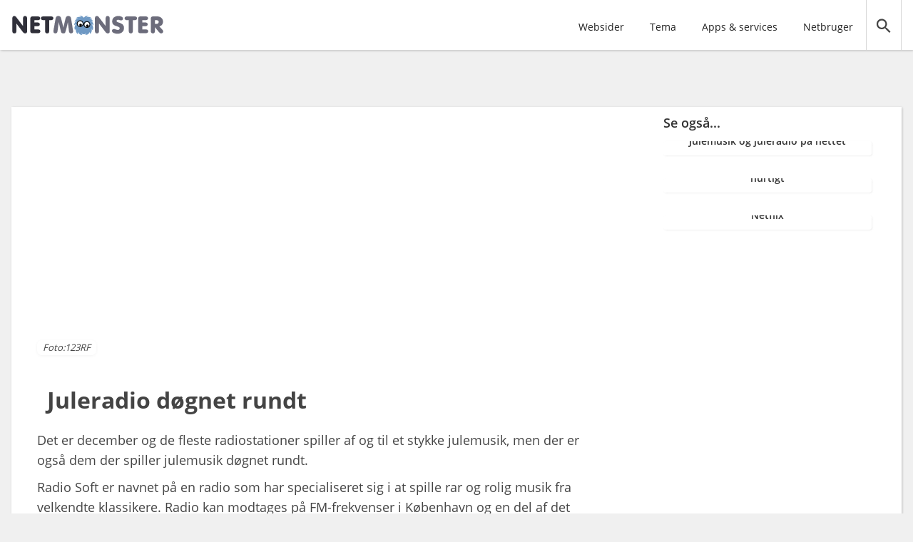

--- FILE ---
content_type: text/html; charset=UTF-8
request_url: https://www.netmonster.dk/juleradio/
body_size: 8957
content:
<!DOCTYPE html>

<html data-wf-page="5ceb9f165abdf6720553869d" data-wf-site="5ceb9f165abdf6558553869c" lang="da-DK" prefix="og: https://ogp.me/ns#">
    <head>
        <meta charset="UTF-8">
        <meta content="width=device-width, initial-scale=1" name="viewport">
        
        <script>!function(o,c){var n=c.documentElement,t=" w-mod-";n.className+=t+"js",("ontouchstart"in o||o.DocumentTouch&&c instanceof DocumentTouch)&&(n.className+=t+"touch")}(window,document);</script>
        <link href="https://www.netmonster.dk/wp-content/themes/netmonster/images/favicon.png" rel="shortcut icon" type="image/x-icon">
        <link href="https://www.netmonster.dk/wp-content/themes/netmonster/images/webclip.png" rel="apple-touch-icon">
        <style> .cardimg { object-fit: cover; } .responsive-container { position: relative; padding-bottom: 56.25%;  padding-top: 0px; height: 0; overflow: hidden; } .responsive-container iframe, .responsive-container object, .responsive-container embed, .responsive-container video { position: absolute; top: 0; left: 0; width: 100%; height: 100%; } .content img, figure { width: 100%!important; height: auto!important; } .artikeldata a:link { color: #555; } .artikeldata a:visited { color: #555; } .artikeldata a:hover { color: #1065cc; } .artikeldata a:active { color: #555; } .pagination ul { margin-top: 0px; margin-bottom: 10px; padding-left: 0px; list-style-type: none; } .pagination li { display: inline-block; list-style-type: none; } </style>
        <link rel="pingback" href="https://www.netmonster.dk/xmlrpc.php">
        

<title>Juleradio døgnet rundt</title>
<meta name="description" content="Det er december og de fleste radiostationer spiller af og til et stykke julemusik, men der er også dem der spiller julemusik døgnet rundt."/>
<meta name="robots" content="follow, index, max-snippet:-1, max-video-preview:-1, max-image-preview:large"/>
<link rel="canonical" href="https://www.netmonster.dk/juleradio/" />
<meta property="og:locale" content="da_DK" />
<meta property="og:type" content="article" />
<meta property="og:title" content="Juleradio døgnet rundt" />
<meta property="og:description" content="Det er december og de fleste radiostationer spiller af og til et stykke julemusik, men der er også dem der spiller julemusik døgnet rundt." />
<meta property="og:url" content="https://www.netmonster.dk/juleradio/" />
<meta property="og:site_name" content="NetMonster.dk" />
<meta property="article:section" content="Websider" />
<meta property="og:updated_time" content="2025-07-05T11:12:52+00:00" />
<meta property="og:image" content="https://www.netmonster.dk/wp-content/uploads/2017/12/33473628_ml.jpg" />
<meta property="og:image:secure_url" content="https://www.netmonster.dk/wp-content/uploads/2017/12/33473628_ml.jpg" />
<meta property="og:image:width" content="900" />
<meta property="og:image:height" content="606" />
<meta property="og:image:alt" content="juleradio" />
<meta property="og:image:type" content="image/jpeg" />
<meta property="article:published_time" content="2013-12-01T16:57:20+00:00" />
<meta property="article:modified_time" content="2025-07-05T11:12:52+00:00" />
<meta name="twitter:card" content="summary_large_image" />
<meta name="twitter:title" content="Juleradio døgnet rundt" />
<meta name="twitter:description" content="Det er december og de fleste radiostationer spiller af og til et stykke julemusik, men der er også dem der spiller julemusik døgnet rundt." />
<meta name="twitter:image" content="https://www.netmonster.dk/wp-content/uploads/2017/12/33473628_ml.jpg" />
<meta name="twitter:label1" content="Skrevet af" />
<meta name="twitter:data1" content="NetMonster" />
<meta name="twitter:label2" content="Tid for at læse" />
<meta name="twitter:data2" content="Mindre end et minut" />
<script type="application/ld+json" class="rank-math-schema">{"@context":"https://schema.org","@graph":[{"@type":"Organization","@id":"https://www.netmonster.dk/#organization","name":"NetMonster.dk"},{"@type":"WebSite","@id":"https://www.netmonster.dk/#website","url":"https://www.netmonster.dk","name":"NetMonster.dk","publisher":{"@id":"https://www.netmonster.dk/#organization"},"inLanguage":"da-DK"},{"@type":"ImageObject","@id":"https://www.netmonster.dk/wp-content/uploads/2017/12/33473628_ml.jpg","url":"https://www.netmonster.dk/wp-content/uploads/2017/12/33473628_ml.jpg","width":"900","height":"606","inLanguage":"da-DK"},{"@type":"WebPage","@id":"https://www.netmonster.dk/juleradio/#webpage","url":"https://www.netmonster.dk/juleradio/","name":"Juleradio d\u00f8gnet rundt","datePublished":"2013-12-01T16:57:20+00:00","dateModified":"2025-07-05T11:12:52+00:00","isPartOf":{"@id":"https://www.netmonster.dk/#website"},"primaryImageOfPage":{"@id":"https://www.netmonster.dk/wp-content/uploads/2017/12/33473628_ml.jpg"},"inLanguage":"da-DK"},{"@type":"Person","@id":"https://www.netmonster.dk/juleradio/#author","name":"NetMonster","image":{"@type":"ImageObject","@id":"https://secure.gravatar.com/avatar/cdf54353eaf3781081463d7b09fdccde0d28391cac0a5aec3d5d57195765c646?s=96&amp;d=mm&amp;r=g","url":"https://secure.gravatar.com/avatar/cdf54353eaf3781081463d7b09fdccde0d28391cac0a5aec3d5d57195765c646?s=96&amp;d=mm&amp;r=g","caption":"NetMonster","inLanguage":"da-DK"},"worksFor":{"@id":"https://www.netmonster.dk/#organization"}},{"@type":"BlogPosting","headline":"Juleradio d\u00f8gnet rundt","keywords":"juleradio","datePublished":"2013-12-01T16:57:20+00:00","dateModified":"2025-07-05T11:12:52+00:00","author":{"@id":"https://www.netmonster.dk/juleradio/#author","name":"NetMonster"},"publisher":{"@id":"https://www.netmonster.dk/#organization"},"description":"Det er december og de fleste radiostationer spiller af og til et stykke julemusik, men der er ogs\u00e5 dem der spiller julemusik d\u00f8gnet rundt.","name":"Juleradio d\u00f8gnet rundt","@id":"https://www.netmonster.dk/juleradio/#richSnippet","isPartOf":{"@id":"https://www.netmonster.dk/juleradio/#webpage"},"image":{"@id":"https://www.netmonster.dk/wp-content/uploads/2017/12/33473628_ml.jpg"},"inLanguage":"da-DK","mainEntityOfPage":{"@id":"https://www.netmonster.dk/juleradio/#webpage"}}]}</script>


<link rel="alternate" type="application/rss+xml" title="NetMonster.dk &raquo; Feed" href="https://www.netmonster.dk/feed/" />
<link rel="alternate" type="application/rss+xml" title="NetMonster.dk &raquo;-kommentar-feed" href="https://www.netmonster.dk/comments/feed/" />
<link rel="alternate" title="oEmbed (JSON)" type="application/json+oembed" href="https://www.netmonster.dk/wp-json/oembed/1.0/embed?url=https%3A%2F%2Fwww.netmonster.dk%2Fjuleradio%2F" />
<link rel="alternate" title="oEmbed (XML)" type="text/xml+oembed" href="https://www.netmonster.dk/wp-json/oembed/1.0/embed?url=https%3A%2F%2Fwww.netmonster.dk%2Fjuleradio%2F&#038;format=xml" />
<style id='wp-img-auto-sizes-contain-inline-css' type='text/css'>
img:is([sizes=auto i],[sizes^="auto," i]){contain-intrinsic-size:3000px 1500px}
/*# sourceURL=wp-img-auto-sizes-contain-inline-css */
</style>
<style id='wp-emoji-styles-inline-css' type='text/css'>

	img.wp-smiley, img.emoji {
		display: inline !important;
		border: none !important;
		box-shadow: none !important;
		height: 1em !important;
		width: 1em !important;
		margin: 0 0.07em !important;
		vertical-align: -0.1em !important;
		background: none !important;
		padding: 0 !important;
	}
/*# sourceURL=wp-emoji-styles-inline-css */
</style>
<style id='wp-block-library-inline-css' type='text/css'>
:root{--wp-block-synced-color:#7a00df;--wp-block-synced-color--rgb:122,0,223;--wp-bound-block-color:var(--wp-block-synced-color);--wp-editor-canvas-background:#ddd;--wp-admin-theme-color:#007cba;--wp-admin-theme-color--rgb:0,124,186;--wp-admin-theme-color-darker-10:#006ba1;--wp-admin-theme-color-darker-10--rgb:0,107,160.5;--wp-admin-theme-color-darker-20:#005a87;--wp-admin-theme-color-darker-20--rgb:0,90,135;--wp-admin-border-width-focus:2px}@media (min-resolution:192dpi){:root{--wp-admin-border-width-focus:1.5px}}.wp-element-button{cursor:pointer}:root .has-very-light-gray-background-color{background-color:#eee}:root .has-very-dark-gray-background-color{background-color:#313131}:root .has-very-light-gray-color{color:#eee}:root .has-very-dark-gray-color{color:#313131}:root .has-vivid-green-cyan-to-vivid-cyan-blue-gradient-background{background:linear-gradient(135deg,#00d084,#0693e3)}:root .has-purple-crush-gradient-background{background:linear-gradient(135deg,#34e2e4,#4721fb 50%,#ab1dfe)}:root .has-hazy-dawn-gradient-background{background:linear-gradient(135deg,#faaca8,#dad0ec)}:root .has-subdued-olive-gradient-background{background:linear-gradient(135deg,#fafae1,#67a671)}:root .has-atomic-cream-gradient-background{background:linear-gradient(135deg,#fdd79a,#004a59)}:root .has-nightshade-gradient-background{background:linear-gradient(135deg,#330968,#31cdcf)}:root .has-midnight-gradient-background{background:linear-gradient(135deg,#020381,#2874fc)}:root{--wp--preset--font-size--normal:16px;--wp--preset--font-size--huge:42px}.has-regular-font-size{font-size:1em}.has-larger-font-size{font-size:2.625em}.has-normal-font-size{font-size:var(--wp--preset--font-size--normal)}.has-huge-font-size{font-size:var(--wp--preset--font-size--huge)}.has-text-align-center{text-align:center}.has-text-align-left{text-align:left}.has-text-align-right{text-align:right}.has-fit-text{white-space:nowrap!important}#end-resizable-editor-section{display:none}.aligncenter{clear:both}.items-justified-left{justify-content:flex-start}.items-justified-center{justify-content:center}.items-justified-right{justify-content:flex-end}.items-justified-space-between{justify-content:space-between}.screen-reader-text{border:0;clip-path:inset(50%);height:1px;margin:-1px;overflow:hidden;padding:0;position:absolute;width:1px;word-wrap:normal!important}.screen-reader-text:focus{background-color:#ddd;clip-path:none;color:#444;display:block;font-size:1em;height:auto;left:5px;line-height:normal;padding:15px 23px 14px;text-decoration:none;top:5px;width:auto;z-index:100000}html :where(.has-border-color){border-style:solid}html :where([style*=border-top-color]){border-top-style:solid}html :where([style*=border-right-color]){border-right-style:solid}html :where([style*=border-bottom-color]){border-bottom-style:solid}html :where([style*=border-left-color]){border-left-style:solid}html :where([style*=border-width]){border-style:solid}html :where([style*=border-top-width]){border-top-style:solid}html :where([style*=border-right-width]){border-right-style:solid}html :where([style*=border-bottom-width]){border-bottom-style:solid}html :where([style*=border-left-width]){border-left-style:solid}html :where(img[class*=wp-image-]){height:auto;max-width:100%}:where(figure){margin:0 0 1em}html :where(.is-position-sticky){--wp-admin--admin-bar--position-offset:var(--wp-admin--admin-bar--height,0px)}@media screen and (max-width:600px){html :where(.is-position-sticky){--wp-admin--admin-bar--position-offset:0px}}

/*# sourceURL=wp-block-library-inline-css */
</style><style id='global-styles-inline-css' type='text/css'>
:root{--wp--preset--aspect-ratio--square: 1;--wp--preset--aspect-ratio--4-3: 4/3;--wp--preset--aspect-ratio--3-4: 3/4;--wp--preset--aspect-ratio--3-2: 3/2;--wp--preset--aspect-ratio--2-3: 2/3;--wp--preset--aspect-ratio--16-9: 16/9;--wp--preset--aspect-ratio--9-16: 9/16;--wp--preset--color--black: #000000;--wp--preset--color--cyan-bluish-gray: #abb8c3;--wp--preset--color--white: #ffffff;--wp--preset--color--pale-pink: #f78da7;--wp--preset--color--vivid-red: #cf2e2e;--wp--preset--color--luminous-vivid-orange: #ff6900;--wp--preset--color--luminous-vivid-amber: #fcb900;--wp--preset--color--light-green-cyan: #7bdcb5;--wp--preset--color--vivid-green-cyan: #00d084;--wp--preset--color--pale-cyan-blue: #8ed1fc;--wp--preset--color--vivid-cyan-blue: #0693e3;--wp--preset--color--vivid-purple: #9b51e0;--wp--preset--gradient--vivid-cyan-blue-to-vivid-purple: linear-gradient(135deg,rgb(6,147,227) 0%,rgb(155,81,224) 100%);--wp--preset--gradient--light-green-cyan-to-vivid-green-cyan: linear-gradient(135deg,rgb(122,220,180) 0%,rgb(0,208,130) 100%);--wp--preset--gradient--luminous-vivid-amber-to-luminous-vivid-orange: linear-gradient(135deg,rgb(252,185,0) 0%,rgb(255,105,0) 100%);--wp--preset--gradient--luminous-vivid-orange-to-vivid-red: linear-gradient(135deg,rgb(255,105,0) 0%,rgb(207,46,46) 100%);--wp--preset--gradient--very-light-gray-to-cyan-bluish-gray: linear-gradient(135deg,rgb(238,238,238) 0%,rgb(169,184,195) 100%);--wp--preset--gradient--cool-to-warm-spectrum: linear-gradient(135deg,rgb(74,234,220) 0%,rgb(151,120,209) 20%,rgb(207,42,186) 40%,rgb(238,44,130) 60%,rgb(251,105,98) 80%,rgb(254,248,76) 100%);--wp--preset--gradient--blush-light-purple: linear-gradient(135deg,rgb(255,206,236) 0%,rgb(152,150,240) 100%);--wp--preset--gradient--blush-bordeaux: linear-gradient(135deg,rgb(254,205,165) 0%,rgb(254,45,45) 50%,rgb(107,0,62) 100%);--wp--preset--gradient--luminous-dusk: linear-gradient(135deg,rgb(255,203,112) 0%,rgb(199,81,192) 50%,rgb(65,88,208) 100%);--wp--preset--gradient--pale-ocean: linear-gradient(135deg,rgb(255,245,203) 0%,rgb(182,227,212) 50%,rgb(51,167,181) 100%);--wp--preset--gradient--electric-grass: linear-gradient(135deg,rgb(202,248,128) 0%,rgb(113,206,126) 100%);--wp--preset--gradient--midnight: linear-gradient(135deg,rgb(2,3,129) 0%,rgb(40,116,252) 100%);--wp--preset--font-size--small: 13px;--wp--preset--font-size--medium: 20px;--wp--preset--font-size--large: 36px;--wp--preset--font-size--x-large: 42px;--wp--preset--spacing--20: 0.44rem;--wp--preset--spacing--30: 0.67rem;--wp--preset--spacing--40: 1rem;--wp--preset--spacing--50: 1.5rem;--wp--preset--spacing--60: 2.25rem;--wp--preset--spacing--70: 3.38rem;--wp--preset--spacing--80: 5.06rem;--wp--preset--shadow--natural: 6px 6px 9px rgba(0, 0, 0, 0.2);--wp--preset--shadow--deep: 12px 12px 50px rgba(0, 0, 0, 0.4);--wp--preset--shadow--sharp: 6px 6px 0px rgba(0, 0, 0, 0.2);--wp--preset--shadow--outlined: 6px 6px 0px -3px rgb(255, 255, 255), 6px 6px rgb(0, 0, 0);--wp--preset--shadow--crisp: 6px 6px 0px rgb(0, 0, 0);}:where(.is-layout-flex){gap: 0.5em;}:where(.is-layout-grid){gap: 0.5em;}body .is-layout-flex{display: flex;}.is-layout-flex{flex-wrap: wrap;align-items: center;}.is-layout-flex > :is(*, div){margin: 0;}body .is-layout-grid{display: grid;}.is-layout-grid > :is(*, div){margin: 0;}:where(.wp-block-columns.is-layout-flex){gap: 2em;}:where(.wp-block-columns.is-layout-grid){gap: 2em;}:where(.wp-block-post-template.is-layout-flex){gap: 1.25em;}:where(.wp-block-post-template.is-layout-grid){gap: 1.25em;}.has-black-color{color: var(--wp--preset--color--black) !important;}.has-cyan-bluish-gray-color{color: var(--wp--preset--color--cyan-bluish-gray) !important;}.has-white-color{color: var(--wp--preset--color--white) !important;}.has-pale-pink-color{color: var(--wp--preset--color--pale-pink) !important;}.has-vivid-red-color{color: var(--wp--preset--color--vivid-red) !important;}.has-luminous-vivid-orange-color{color: var(--wp--preset--color--luminous-vivid-orange) !important;}.has-luminous-vivid-amber-color{color: var(--wp--preset--color--luminous-vivid-amber) !important;}.has-light-green-cyan-color{color: var(--wp--preset--color--light-green-cyan) !important;}.has-vivid-green-cyan-color{color: var(--wp--preset--color--vivid-green-cyan) !important;}.has-pale-cyan-blue-color{color: var(--wp--preset--color--pale-cyan-blue) !important;}.has-vivid-cyan-blue-color{color: var(--wp--preset--color--vivid-cyan-blue) !important;}.has-vivid-purple-color{color: var(--wp--preset--color--vivid-purple) !important;}.has-black-background-color{background-color: var(--wp--preset--color--black) !important;}.has-cyan-bluish-gray-background-color{background-color: var(--wp--preset--color--cyan-bluish-gray) !important;}.has-white-background-color{background-color: var(--wp--preset--color--white) !important;}.has-pale-pink-background-color{background-color: var(--wp--preset--color--pale-pink) !important;}.has-vivid-red-background-color{background-color: var(--wp--preset--color--vivid-red) !important;}.has-luminous-vivid-orange-background-color{background-color: var(--wp--preset--color--luminous-vivid-orange) !important;}.has-luminous-vivid-amber-background-color{background-color: var(--wp--preset--color--luminous-vivid-amber) !important;}.has-light-green-cyan-background-color{background-color: var(--wp--preset--color--light-green-cyan) !important;}.has-vivid-green-cyan-background-color{background-color: var(--wp--preset--color--vivid-green-cyan) !important;}.has-pale-cyan-blue-background-color{background-color: var(--wp--preset--color--pale-cyan-blue) !important;}.has-vivid-cyan-blue-background-color{background-color: var(--wp--preset--color--vivid-cyan-blue) !important;}.has-vivid-purple-background-color{background-color: var(--wp--preset--color--vivid-purple) !important;}.has-black-border-color{border-color: var(--wp--preset--color--black) !important;}.has-cyan-bluish-gray-border-color{border-color: var(--wp--preset--color--cyan-bluish-gray) !important;}.has-white-border-color{border-color: var(--wp--preset--color--white) !important;}.has-pale-pink-border-color{border-color: var(--wp--preset--color--pale-pink) !important;}.has-vivid-red-border-color{border-color: var(--wp--preset--color--vivid-red) !important;}.has-luminous-vivid-orange-border-color{border-color: var(--wp--preset--color--luminous-vivid-orange) !important;}.has-luminous-vivid-amber-border-color{border-color: var(--wp--preset--color--luminous-vivid-amber) !important;}.has-light-green-cyan-border-color{border-color: var(--wp--preset--color--light-green-cyan) !important;}.has-vivid-green-cyan-border-color{border-color: var(--wp--preset--color--vivid-green-cyan) !important;}.has-pale-cyan-blue-border-color{border-color: var(--wp--preset--color--pale-cyan-blue) !important;}.has-vivid-cyan-blue-border-color{border-color: var(--wp--preset--color--vivid-cyan-blue) !important;}.has-vivid-purple-border-color{border-color: var(--wp--preset--color--vivid-purple) !important;}.has-vivid-cyan-blue-to-vivid-purple-gradient-background{background: var(--wp--preset--gradient--vivid-cyan-blue-to-vivid-purple) !important;}.has-light-green-cyan-to-vivid-green-cyan-gradient-background{background: var(--wp--preset--gradient--light-green-cyan-to-vivid-green-cyan) !important;}.has-luminous-vivid-amber-to-luminous-vivid-orange-gradient-background{background: var(--wp--preset--gradient--luminous-vivid-amber-to-luminous-vivid-orange) !important;}.has-luminous-vivid-orange-to-vivid-red-gradient-background{background: var(--wp--preset--gradient--luminous-vivid-orange-to-vivid-red) !important;}.has-very-light-gray-to-cyan-bluish-gray-gradient-background{background: var(--wp--preset--gradient--very-light-gray-to-cyan-bluish-gray) !important;}.has-cool-to-warm-spectrum-gradient-background{background: var(--wp--preset--gradient--cool-to-warm-spectrum) !important;}.has-blush-light-purple-gradient-background{background: var(--wp--preset--gradient--blush-light-purple) !important;}.has-blush-bordeaux-gradient-background{background: var(--wp--preset--gradient--blush-bordeaux) !important;}.has-luminous-dusk-gradient-background{background: var(--wp--preset--gradient--luminous-dusk) !important;}.has-pale-ocean-gradient-background{background: var(--wp--preset--gradient--pale-ocean) !important;}.has-electric-grass-gradient-background{background: var(--wp--preset--gradient--electric-grass) !important;}.has-midnight-gradient-background{background: var(--wp--preset--gradient--midnight) !important;}.has-small-font-size{font-size: var(--wp--preset--font-size--small) !important;}.has-medium-font-size{font-size: var(--wp--preset--font-size--medium) !important;}.has-large-font-size{font-size: var(--wp--preset--font-size--large) !important;}.has-x-large-font-size{font-size: var(--wp--preset--font-size--x-large) !important;}
/*# sourceURL=global-styles-inline-css */
</style>

<style id='classic-theme-styles-inline-css' type='text/css'>
/*! This file is auto-generated */
.wp-block-button__link{color:#fff;background-color:#32373c;border-radius:9999px;box-shadow:none;text-decoration:none;padding:calc(.667em + 2px) calc(1.333em + 2px);font-size:1.125em}.wp-block-file__button{background:#32373c;color:#fff;text-decoration:none}
/*# sourceURL=/wp-includes/css/classic-themes.min.css */
</style>
<link rel='stylesheet' id='stylefdede-css' href='https://www.netmonster.dk/wp-content/themes/netmonster/css/style14827b1254e23.css' type='text/css' media='all' />
<link rel='stylesheet' id='style-css' href='https://www.netmonster.dk/wp-content/themes/netmonster/style.css' type='text/css' media='all' />
<link rel="https://api.w.org/" href="https://www.netmonster.dk/wp-json/" /><link rel="alternate" title="JSON" type="application/json" href="https://www.netmonster.dk/wp-json/wp/v2/posts/1326" /><link rel="EditURI" type="application/rsd+xml" title="RSD" href="https://www.netmonster.dk/xmlrpc.php?rsd" />
<meta name="generator" content="WordPress 6.9" />
<link rel='shortlink' href='https://www.netmonster.dk/?p=1326' />
		<style type="text/css" id="wp-custom-css">
			.cardimg {
 
    max-height: 400px;
}		</style>
		    </head>
    <body class="body wp-singular post-template-default single single-post postid-1326 single-format-standard wp-theme-netmonster">
                <div data-collapse="medium" data-animation="default" data-duration="400" data-doc-height="1" data-w-id="15dab6cd-d8dd-5a94-2ed7-59add567ea49" class="navbar w-nav">
            <div class="navcontainer w-container">
                <a href="https://www.netmonster.dk" class="brand w-nav-brand w--current"><img src="https://www.netmonster.dk/wp-content/themes/netmonster/images/netmonster-logo-menu.png" data-w-id="15dab6cd-d8dd-5a94-2ed7-59add567ea4c" alt="" class="image-2"></a>
                <div data-w-id="15dab6cd-d8dd-5a94-2ed7-59add567ea4d" class="soegblk">
                    <img src="https://www.netmonster.dk/wp-content/themes/netmonster/images/sog.svg" alt="" class="image-3">
                </div>
                <nav class="nav-menu w-nav-menu menu" id="menu-menu"><a class="nav-link w-nav-link menu-item menu-item-type-taxonomy menu-item-object-category current-post-ancestor current-menu-parent current-post-parent menu-item-340" id="menu-item-340"  href="https://www.netmonster.dk/websider/">Websider</a>
<a class="nav-link w-nav-link menu-item menu-item-type-taxonomy menu-item-object-category menu-item-339" id="menu-item-339"  href="https://www.netmonster.dk/tema/">Tema</a>
<a class="nav-link w-nav-link menu-item menu-item-type-taxonomy menu-item-object-category menu-item-1351" id="menu-item-1351"  href="https://www.netmonster.dk/apps-og-services/">Apps &amp; services</a>
<a class="nav-link w-nav-link menu-item menu-item-type-taxonomy menu-item-object-category menu-item-341" id="menu-item-341"  href="https://www.netmonster.dk/netbruger/">Netbruger</a>
</nav>                <div class="menu-button w-nav-button">
                    <div class="icon w-icon-nav-menu"></div>
                </div>
            </div>
        </div>
        <div class="feat">
                    </div>
        <div>
<div class="container">
    <div class="box">
                                                    <div class="left post-1326 post type-post status-publish format-standard has-post-thumbnail hentry category-websider" id="post-1326">
                                            <img src="https://www.netmonster.dk/wp-content/uploads/2017/12/33473628_ml-900x390.jpg" class="cardimg article wp-post-image" alt="" decoding="async" fetchpriority="high" />                                        <div class="content w-clearfix">
                                                    <div class="custom-caption-above-title">Foto:123RF</div>
                                                
                        <h1 class="headdingblk">Juleradio døgnet rundt</h1>
                        <div>
                            <p>Det er december og de fleste radiostationer spiller af og til et stykke julemusik, men der er også dem der spiller julemusik døgnet rundt. <span id="more-875"></span></p>
<p>Radio Soft er navnet på en radio som har specialiseret sig i at spille rar og rolig musik fra velkendte klassikere. Radio kan modtages på FM-frekvenser i København og en del af det øvrige sjælland, men man kan også lytte til Radio Soft som netradio.</p>
<p>I julemåneden spilles der udelukkende julemusik på Radio Soft, så er du i julestemning eller vil du gerne komme det, så besøg deres hjemmeside her: <a href="http://radiosoft.dk/" target="blank" rel="noopener">radiosoft.dk</a></p>
<p>En anden radiostation som udelukkende spiller julemusik i december er Radio Aura, og her er det i Nordjylland man kan modtage kanalen på FM- frekvenserne. Heldigvis har Radio Aura også en netradio så alle kan få glæde af (næsten) nop stop julemusik.</p>
<p>Du finder Radio Aura på hjemmesiden <a href="http://www.radioaura.dk/" target="blank" rel="noopener">www.radioaura.dk</a>, hvorfra du kan starte musikafspilleren.</p>
                        </div>
                    </div>
                    <div class="artikeldata">
                        <div class="artikelkategori">
                            Kategori:                        </div>
                                                                                                            <a href="https://www.netmonster.dk/websider/" class="artikelkategoritags">Websider</a>
                                                                            <div class="artikelkategori">-</div>
                        <div class="artikelkategori">
                            Tags:                        </div>
                                                                        <div class="artikelkatdato">
                            5. juli 2025                        </div>
                    </div>
                    <div class="div-block-6 w-clearfix">
                        <div class="prevnextlnk">
                            <a href="https://www.netmonster.dk/download-manager/" rel="prev">← Forrige emne</a>                        </div>
                        <div class="prevnextlnk next">
                            <a href="https://www.netmonster.dk/dansende-alf/" rel="next">Næste emne →</a>                        </div>
                    </div>
                </div>
                            <div class="right">
            <div class="senesteikat">
                <div class="sidebartitle">
                    Se også...                </div>
                                                                                                                    <a href="https://www.netmonster.dk/julemusik/" class="postcard2 w-inline-block post-500 post type-post status-publish format-standard has-post-thumbnail hentry category-tema" id="post-500"><img src="https://www.netmonster.dk/wp-content/uploads/2017/12/33473628_ml-825x510.jpg" class="cardimg wp-post-image" alt="" decoding="async" loading="lazy" /><div class="text-block2">
                                Julemusik og juleradio på nettet                            </div></a>
                                                                    <a href="https://www.netmonster.dk/digitaliser-gamle-fotoalbums-nemt-og-hurtigt/" class="postcard2 w-inline-block post-2048 post type-post status-publish format-standard has-post-thumbnail hentry category-apps-og-services tag-android tag-ios tag-livsstil" id="post-2048"><img src="https://www.netmonster.dk/wp-content/uploads/2015/02/46808773_m-825x510.jpg" class="cardimg wp-post-image" alt="" decoding="async" loading="lazy" /><div class="text-block2">
                                Digitaliser gamle fotoalbums nemt og hurtigt                            </div></a>
                                                                    <a href="https://www.netmonster.dk/dansk-side-nyeste-film-serier-paa-netflix/" class="postcard2 w-inline-block post-6923 post type-post status-publish format-standard has-post-thumbnail hentry category-websider tag-informativ tag-underholdning" id="post-6923"><img src="https://www.netmonster.dk/wp-content/uploads/2013/07/64172594_123rf-825x510.jpg" class="cardimg wp-post-image" alt="" decoding="async" loading="lazy" /><div class="text-block2">
                                Dansk side om nyeste film og serier på Netflix                            </div></a>
                                                                    </div>
        </div>
    </div>
</div>            


        </div>
        <div class="footer">
            <div class="container w-clearfix">
                <h3 class="headingfooter">Fra arkivet</h3>
                <div class="articles2">
                                                                                                                                                                                                        <div class="cardwrapfeat">
                                    <a href="https://www.netmonster.dk/genopdag-musikken-fra-din-ungdom/" class="postcard w-inline-block"><img src="https://www.netmonster.dk/wp-content/uploads/2018/09/musik-tidskapsel-825x509.jpg" class="cardimg wp-post-image" alt="" decoding="async" loading="lazy" /><div class="text-block">
                                            Genopdag musikken fra din ungdom                                        </div></a>
                                </div>
                                                                                                                                                                            <div class="cardwrapfeat">
                                    <a href="https://www.netmonster.dk/gratis-spil-claude-and-the-phantom/" class="postcard w-inline-block"><img src="https://www.netmonster.dk/wp-content/uploads/2018/07/claude-and-the-phantom-825x508.jpg" class="cardimg wp-post-image" alt="" decoding="async" loading="lazy" /><div class="text-block">
                                            Gratis spil: Claude and the Phantom                                        </div></a>
                                </div>
                                                                                                                                                                            <div class="cardwrapfeat">
                                    <a href="https://www.netmonster.dk/rejse-rejseavis/" class="postcard w-inline-block"><img src="https://www.netmonster.dk/wp-content/uploads/2018/05/36304772_m-825x510.jpg" class="cardimg wp-post-image" alt="" decoding="async" loading="lazy" /><div class="text-block">
                                            Kan du lide at rejse? Så kig forbi denne dejlige rejseavis                                        </div></a>
                                </div>
                                                                                                                                                                            <div class="cardwrapfeat">
                                    <a href="https://www.netmonster.dk/kunne-du-taenke-dig-at-lave-frivilligt-arbejde-og-goere-en-forskel/" class="postcard w-inline-block"><img src="https://www.netmonster.dk/wp-content/uploads/2019/05/44438022_s-825x510.jpg" class="cardimg wp-post-image" alt="frivilligt arbejde" decoding="async" loading="lazy" /><div class="text-block">
                                            Kunne du tænke dig at lave frivilligt arbejde og gøre en forskel?                                        </div></a>
                                </div>
                                                                                                                                            </div>
                <div class="divider"></div>
                <div class="div-block-3">
                    <div class="copyright">
                        Copyright © 
                        2026                        <a href="https://www.netmonster.dk/" class="footermenulink">NetMonster</a>
                    </div>
                </div>
                <div class="div-block-4">
                    <ul class="footermenu menu" id="menu-footer-menu"><li class="list-item menu-item menu-item-type-post_type menu-item-object-page menu-item-648" id="menu-item-648"><a class="footermenulink"  href="https://www.netmonster.dk/om-netmonster-dk/">Om NetMonster.dk</a></li>
<li class="list-item menu-item menu-item-type-post_type menu-item-object-page menu-item-348" id="menu-item-348"><a class="footermenulink"  href="https://www.netmonster.dk/kontakt-netmonster/">Kontakt NetMonster</a></li>
<li class="list-item menu-item menu-item-type-post_type menu-item-object-page menu-item-8955" id="menu-item-8955"><a class="footermenulink"  href="https://www.netmonster.dk/design-af-netmonsters-hjemmeside/">Design af netmonsters hjemmeside</a></li>
<li class="list-item menu-item menu-item-type-post_type menu-item-object-page menu-item-649" id="menu-item-649"><a class="footermenulink"  href="https://www.netmonster.dk/cookie-og-privatlivspolitik/">Cookie og privatlivspolitik</a></li>
</ul>                </div>
            </div>
            <div class="soeg">
                <div class="centered">
                    <div class="text-block-5">
                        Søg på netmonster                    </div>
                    <div class="html-embed-3 w-embed">
                        <form role="search" class="search-form" method="get" id="searchform" action="https://www.netmonster.dk">
                            <input type="text" autofocus="" class="search-field2" id="s" name="s" value="" placeholder="Indtast din søgning her &hellip;">
                            <input type="submit" class="search-submit2" id="searchsubmit" value="Søg">
                        </form>
                    </div>
                </div>
            </div>
           
        </div>
        
        <script type="speculationrules">
{"prefetch":[{"source":"document","where":{"and":[{"href_matches":"/*"},{"not":{"href_matches":["/wp-*.php","/wp-admin/*","/wp-content/uploads/*","/wp-content/*","/wp-content/plugins/*","/wp-content/themes/netmonster/*","/*\\?(.+)"]}},{"not":{"selector_matches":"a[rel~=\"nofollow\"]"}},{"not":{"selector_matches":".no-prefetch, .no-prefetch a"}}]},"eagerness":"conservative"}]}
</script>

			<script type="text/javascript">
				var _paq = _paq || [];
					_paq.push(['setCustomDimension', 1, '{"ID":2,"name":"NetMonster","avatar":"f0ca2ae0ba97331fb9fe49a06842bd25"}']);
				_paq.push(['trackPageView']);
								(function () {
					var u = "https://analytics1.wpmudev.com/";
					_paq.push(['setTrackerUrl', u + 'track/']);
					_paq.push(['setSiteId', '19781']);
					var d   = document, g = d.createElement('script'), s = d.getElementsByTagName('script')[0];
					g.type  = 'text/javascript';
					g.async = true;
					g.defer = true;
					g.src   = 'https://analytics.wpmucdn.com/matomo.js';
					s.parentNode.insertBefore(g, s);
				})();
			</script>
			<script type="text/javascript" src="https://www.netmonster.dk/wp-content/themes/netmonster/js/jquery-3.3.1.min.js" id="jquery-js"></script>
<script type="text/javascript" src="https://www.netmonster.dk/wp-content/themes/netmonster/js/netmon14827b1254e23.js" id="netmonfdede-js"></script>
<script id="wp-emoji-settings" type="application/json">
{"baseUrl":"https://s.w.org/images/core/emoji/17.0.2/72x72/","ext":".png","svgUrl":"https://s.w.org/images/core/emoji/17.0.2/svg/","svgExt":".svg","source":{"concatemoji":"https://www.netmonster.dk/wp-includes/js/wp-emoji-release.min.js?ver=6.9"}}
</script>
<script type="module">
/* <![CDATA[ */
/*! This file is auto-generated */
const a=JSON.parse(document.getElementById("wp-emoji-settings").textContent),o=(window._wpemojiSettings=a,"wpEmojiSettingsSupports"),s=["flag","emoji"];function i(e){try{var t={supportTests:e,timestamp:(new Date).valueOf()};sessionStorage.setItem(o,JSON.stringify(t))}catch(e){}}function c(e,t,n){e.clearRect(0,0,e.canvas.width,e.canvas.height),e.fillText(t,0,0);t=new Uint32Array(e.getImageData(0,0,e.canvas.width,e.canvas.height).data);e.clearRect(0,0,e.canvas.width,e.canvas.height),e.fillText(n,0,0);const a=new Uint32Array(e.getImageData(0,0,e.canvas.width,e.canvas.height).data);return t.every((e,t)=>e===a[t])}function p(e,t){e.clearRect(0,0,e.canvas.width,e.canvas.height),e.fillText(t,0,0);var n=e.getImageData(16,16,1,1);for(let e=0;e<n.data.length;e++)if(0!==n.data[e])return!1;return!0}function u(e,t,n,a){switch(t){case"flag":return n(e,"\ud83c\udff3\ufe0f\u200d\u26a7\ufe0f","\ud83c\udff3\ufe0f\u200b\u26a7\ufe0f")?!1:!n(e,"\ud83c\udde8\ud83c\uddf6","\ud83c\udde8\u200b\ud83c\uddf6")&&!n(e,"\ud83c\udff4\udb40\udc67\udb40\udc62\udb40\udc65\udb40\udc6e\udb40\udc67\udb40\udc7f","\ud83c\udff4\u200b\udb40\udc67\u200b\udb40\udc62\u200b\udb40\udc65\u200b\udb40\udc6e\u200b\udb40\udc67\u200b\udb40\udc7f");case"emoji":return!a(e,"\ud83e\u1fac8")}return!1}function f(e,t,n,a){let r;const o=(r="undefined"!=typeof WorkerGlobalScope&&self instanceof WorkerGlobalScope?new OffscreenCanvas(300,150):document.createElement("canvas")).getContext("2d",{willReadFrequently:!0}),s=(o.textBaseline="top",o.font="600 32px Arial",{});return e.forEach(e=>{s[e]=t(o,e,n,a)}),s}function r(e){var t=document.createElement("script");t.src=e,t.defer=!0,document.head.appendChild(t)}a.supports={everything:!0,everythingExceptFlag:!0},new Promise(t=>{let n=function(){try{var e=JSON.parse(sessionStorage.getItem(o));if("object"==typeof e&&"number"==typeof e.timestamp&&(new Date).valueOf()<e.timestamp+604800&&"object"==typeof e.supportTests)return e.supportTests}catch(e){}return null}();if(!n){if("undefined"!=typeof Worker&&"undefined"!=typeof OffscreenCanvas&&"undefined"!=typeof URL&&URL.createObjectURL&&"undefined"!=typeof Blob)try{var e="postMessage("+f.toString()+"("+[JSON.stringify(s),u.toString(),c.toString(),p.toString()].join(",")+"));",a=new Blob([e],{type:"text/javascript"});const r=new Worker(URL.createObjectURL(a),{name:"wpTestEmojiSupports"});return void(r.onmessage=e=>{i(n=e.data),r.terminate(),t(n)})}catch(e){}i(n=f(s,u,c,p))}t(n)}).then(e=>{for(const n in e)a.supports[n]=e[n],a.supports.everything=a.supports.everything&&a.supports[n],"flag"!==n&&(a.supports.everythingExceptFlag=a.supports.everythingExceptFlag&&a.supports[n]);var t;a.supports.everythingExceptFlag=a.supports.everythingExceptFlag&&!a.supports.flag,a.supports.everything||((t=a.source||{}).concatemoji?r(t.concatemoji):t.wpemoji&&t.twemoji&&(r(t.twemoji),r(t.wpemoji)))});
//# sourceURL=https://www.netmonster.dk/wp-includes/js/wp-emoji-loader.min.js
/* ]]> */
</script>
 <script>
function GetCookie(name) {
  var arg=name+"=";
  var alen=arg.length;
  var clen=document.cookie.length;
  var i=0;
  while (i<clen) {
	var j=i+alen;
	if (document.cookie.substring(i,j)==arg)
	  return "true";
	i=document.cookie.indexOf(" ",i)+1;
	if (i==0) break;
  }
  return null;
}
function testFirstCookie(){
	
		var visit=GetCookie("cookieAccepted");
		if (visit==null){
		   $("#myCookieConsent").fadeIn(400);
	   } else {
			 $("#myCookieConsent").hide(0);
	  		
	}
}
$(document).ready(function(){
    $("#cookieButton").click(function(){
		console.log('Understood');
		var expire=new Date();
		expire=new Date(expire.getTime()+7776000000);
		document.cookie="cookieAccepted=true; expires="+expire+";path=/";
        $("#myCookieConsent").hide(400);
    });
	testFirstCookie();
});

</script>
  
      </body>
</html>

--- FILE ---
content_type: text/css
request_url: https://www.netmonster.dk/wp-content/themes/netmonster/css/style14827b1254e23.css
body_size: 9529
content:
@font-face{font-family:'Open Sans';font-style:normal;font-weight:400;src:local('Open Sans Regular'),local('OpenSans-Regular'),url('../fonts/open-sans-v17-latin-regular.woff2') format('woff2'),url('../fonts/open-sans-v17-latin-regular.woff') format('woff');}@font-face{font-family:'Open Sans';font-style:normal;font-weight:600;src:local('Open Sans SemiBold'),local('OpenSans-SemiBold'),url('../fonts/open-sans-v17-latin-600.woff2') format('woff2'),url('../fonts/open-sans-v17-latin-600.woff') format('woff');}@font-face{font-family:'Open Sans';font-style:normal;font-weight:700;src:local('Open Sans Bold'),local('OpenSans-Bold'),url('../fonts/open-sans-v17-latin-700.woff2') format('woff2'),url('../fonts/open-sans-v17-latin-700.woff') format('woff');}html{font-family:sans-serif;-ms-text-size-adjust:100%;-webkit-text-size-adjust:100%;}body{margin:0}article,aside,details,figcaption,figure,footer,header,hgroup,main,menu,nav,section,summary{display:block}audio,canvas,progress,video{display:inline-block;vertical-align:baseline;}audio:not([controls]){display:none;height:0}[hidden],template{display:none}a{background-color:transparent}a:active,a:hover{outline:0}abbr[title]{border-bottom:1px dotted}b,strong{font-weight:bold}dfn{font-style:italic}h1{font-size:2em;margin:0.67em 0}mark{background:#ff0;color:#000}small{font-size:80%}sub,sup{font-size:75%;line-height:0;position:relative;vertical-align:baseline}sup{top:-0.5em}sub{bottom:-0.25em}img{border:0}svg:not(:root){overflow:hidden}figure{margin:1em 40px}hr{box-sizing:content-box;height:0}pre{overflow:auto}code,kbd,pre,samp{font-family:monospace,monospace;font-size:1em}button,input,optgroup,select,textarea{color:inherit;font:inherit;margin:0;}button{overflow:visible}button,select{text-transform:none}button,html input[type="button"],input[type="reset"]{-webkit-appearance:button;cursor:pointer;}button[disabled],html input[disabled]{cursor:default}button::-moz-focus-inner,input::-moz-focus-inner{border:0;padding:0}input{line-height:normal}input[type="checkbox"],input[type="radio"]{box-sizing:border-box;padding:0;}input[type="number"]::-webkit-inner-spin-button,input[type="number"]::-webkit-outer-spin-button{height:auto}input[type="search"]{-webkit-appearance:none;}input[type="search"]::-webkit-search-cancel-button,input[type="search"]::-webkit-search-decoration{-webkit-appearance:none}fieldset{border:1px solid #c0c0c0;margin:0 2px;padding:0.35em 0.625em 0.75em}legend{border:0;padding:0;}textarea{overflow:auto}optgroup{font-weight:bold}table{border-collapse:collapse;border-spacing:0}td,th{padding:0}@font-face{font-family:'odi-icons';src:url("[data-uri]") format('truetype');font-weight:normal;font-style:normal}[class^="w-icon-"],[class*=" w-icon-"]{font-family:'odi-icons' !important;speak:none;font-style:normal;font-weight:normal;font-variant:normal;text-transform:none;line-height:1;-webkit-font-smoothing:antialiased;-moz-osx-font-smoothing:grayscale}.w-icon-slider-right:before{content:"\e600"}.w-icon-slider-left:before{content:"\e601"}.w-icon-nav-menu:before{content:"\e602"}.w-icon-arrow-down:before,.w-icon-dropdown-toggle:before{content:"\e603"}*{-webkit-box-sizing:border-box;-moz-box-sizing:border-box;box-sizing:border-box}html{height:100%}body{margin:0;min-height:100%;background-color:#fff;font-family:Arial,sans-serif;font-size:14px;line-height:20px;color:#333}img{max-width:100%;vertical-align:middle;display:inline-block}html.w-mod-touch *{background-attachment:scroll !important}.w-block{display:block}.w-inline-block{max-width:100%;display:inline-block}.w-clearfix:before,.w-clearfix:after{content:" ";display:table;grid-column-start:1;grid-row-start:1;grid-column-end:2;grid-row-end:2}.w-clearfix:after{clear:both}.w-hidden{display:none}.w-button{display:inline-block;padding:9px 15px;background-color:#3898EC;color:white;border:0;line-height:inherit;text-decoration:none;cursor:pointer;border-radius:0}input.w-button{-webkit-appearance:button}html[data-w-dynpage] [data-w-cloak]{color:transparent !important}h1,h2,h3,h4,h5,h6{font-weight:bold;margin-bottom:10px}h1{font-size:38px;line-height:44px;margin-top:20px}h2{font-size:32px;line-height:36px;margin-top:20px}h3{font-size:24px;line-height:30px;margin-top:20px}h4{font-size:18px;line-height:24px;margin-top:10px}h5{font-size:14px;line-height:20px;margin-top:10px}h6{font-size:12px;line-height:18px;margin-top:10px}p{margin-top:0;margin-bottom:10px}blockquote{margin:0 0 10px 0;padding:10px 20px;border-left:5px solid #E2E2E2;font-size:18px;line-height:22px}figure{margin:0;margin-bottom:10px}figcaption{margin-top:5px;text-align:center}ul,ol{margin-top:0;margin-bottom:10px;padding-left:40px}.w-list-unstyled{padding-left:0;list-style:none}.w-embed:before,.w-embed:after{content:" ";display:table;grid-column-start:1;grid-row-start:1;grid-column-end:2;grid-row-end:2}.w-embed:after{clear:both}.w-video{width:100%;position:relative;padding:0}.w-video iframe,.w-video object,.w-video embed{position:absolute;top:0;left:0;width:100%;height:100%}fieldset{padding:0;margin:0;border:0}button,html input[type="button"],input[type="reset"]{border:0;cursor:pointer;-webkit-appearance:button}.w-form{margin:0 0 15px}.w-form-done{display:none;padding:20px;text-align:center;background-color:#dddddd}.w-form-fail{display:none;margin-top:10px;padding:10px;background-color:#ffdede}label{display:block;margin-bottom:5px;font-weight:bold}.w-input,.w-select{display:block;width:100%;height:38px;padding:8px 12px;margin-bottom:10px;font-size:14px;line-height:1.428571429;color:#333333;vertical-align:middle;background-color:#ffffff;border:1px solid #cccccc}.w-input:-moz-placeholder,.w-select:-moz-placeholder{color:#999}.w-input::-moz-placeholder,.w-select::-moz-placeholder{color:#999;opacity:1}.w-input:-ms-input-placeholder,.w-select:-ms-input-placeholder{color:#999}.w-input::-webkit-input-placeholder,.w-select::-webkit-input-placeholder{color:#999}.w-input:focus,.w-select:focus{border-color:#3898EC;outline:0}.w-input[disabled],.w-select[disabled],.w-input[readonly],.w-select[readonly],fieldset[disabled] .w-input,fieldset[disabled] .w-select{cursor:not-allowed;background-color:#eeeeee}textarea.w-input,textarea.w-select{height:auto}.w-select{background-color:#f3f3f3}.w-select[multiple]{height:auto}.w-form-label{display:inline-block;cursor:pointer;font-weight:normal;margin-bottom:0}.w-radio{display:block;margin-bottom:5px;padding-left:20px}.w-radio:before,.w-radio:after{content:" ";display:table;grid-column-start:1;grid-row-start:1;grid-column-end:2;grid-row-end:2}.w-radio:after{clear:both}.w-radio-input{margin:4px 0 0;margin-top:1px \9;line-height:normal;float:left;margin-left:-20px}.w-radio-input{margin-top:3px}.w-container{margin-left:auto;margin-right:auto;max-width:940px}.w-container:before,.w-container:after{content:" ";display:table;grid-column-start:1;grid-row-start:1;grid-column-end:2;grid-row-end:2}.w-container:after{clear:both}.w-container .w-row{margin-left:-10px;margin-right:-10px}.w-row:before,.w-row:after{content:" ";display:table;grid-column-start:1;grid-row-start:1;grid-column-end:2;grid-row-end:2}.w-row:after{clear:both}.w-row .w-row{margin-left:0;margin-right:0}.w-col{position:relative;float:left;width:100%;min-height:1px;padding-left:10px;padding-right:10px}.w-col .w-col{padding-left:0;padding-right:0}.w-col-1{width:8.33333333%}.w-col-2{width:16.66666667%}.w-col-3{width:25%}.w-col-4{width:33.33333333%}.w-col-5{width:41.66666667%}.w-col-6{width:50%}.w-col-7{width:58.33333333%}.w-col-8{width:66.66666667%}.w-col-9{width:75%}.w-col-10{width:83.33333333%}.w-col-11{width:91.66666667%}.w-col-12{width:100%}.w-hidden-main{display:none !important}@media screen and (max-width:991px){.w-container{max-width:728px}.w-hidden-main{display:inherit !important}.w-hidden-medium{display:none !important}.w-col-medium-1{width:8.33333333%}.w-col-medium-2{width:16.66666667%}.w-col-medium-3{width:25%}.w-col-medium-4{width:33.33333333%}.w-col-medium-5{width:41.66666667%}.w-col-medium-6{width:50%}.w-col-medium-7{width:58.33333333%}.w-col-medium-8{width:66.66666667%}.w-col-medium-9{width:75%}.w-col-medium-10{width:83.33333333%}.w-col-medium-11{width:91.66666667%}.w-col-medium-12{width:100%}.w-col-stack{width:100%;left:auto;right:auto}}@media screen and (max-width:767px){.w-hidden-main{display:inherit !important}.w-hidden-medium{display:inherit !important}.w-hidden-small{display:none !important}.w-row,.w-container .w-row{margin-left:0;margin-right:0}.w-col{width:100%;left:auto;right:auto}.w-col-small-1{width:8.33333333%}.w-col-small-2{width:16.66666667%}.w-col-small-3{width:25%}.w-col-small-4{width:33.33333333%}.w-col-small-5{width:41.66666667%}.w-col-small-6{width:50%}.w-col-small-7{width:58.33333333%}.w-col-small-8{width:66.66666667%}.w-col-small-9{width:75%}.w-col-small-10{width:83.33333333%}.w-col-small-11{width:91.66666667%}.w-col-small-12{width:100%}}@media screen and (max-width:479px){.w-container{max-width:none}.w-hidden-main{display:inherit !important}.w-hidden-medium{display:inherit !important}.w-hidden-small{display:inherit !important}.w-hidden-tiny{display:none !important}.w-col{width:100%}.w-col-tiny-1{width:8.33333333%}.w-col-tiny-2{width:16.66666667%}.w-col-tiny-3{width:25%}.w-col-tiny-4{width:33.33333333%}.w-col-tiny-5{width:41.66666667%}.w-col-tiny-6{width:50%}.w-col-tiny-7{width:58.33333333%}.w-col-tiny-8{width:66.66666667%}.w-col-tiny-9{width:75%}.w-col-tiny-10{width:83.33333333%}.w-col-tiny-11{width:91.66666667%}.w-col-tiny-12{width:100%}}.w-widget{position:relative}.w-widget-gplus{overflow:hidden}.w-background-video{position:relative;overflow:hidden;height:500px;color:white}.w-background-video > video{background-size:cover;background-position:50% 50%;position:absolute;margin:auto;width:100%;height:100%;right:-100%;bottom:-100%;top:-100%;left:-100%;object-fit:cover;z-index:-100}.w-background-video > video::-webkit-media-controls-start-playback-button{display:none !important;-webkit-appearance:none}.w-slider{position:relative;height:300px;text-align:center;background:#dddddd;clear:both;-webkit-tap-highlight-color:rgba(0,0,0,0);tap-highlight-color:rgba(0,0,0,0)}.w-slider-mask{position:relative;display:block;overflow:hidden;z-index:1;left:0;right:0;height:100%;white-space:nowrap}.w-slide{position:relative;display:inline-block;vertical-align:top;width:100%;height:100%;white-space:normal;text-align:left}.w-slider-nav{position:absolute;z-index:2;top:auto;right:0;bottom:0;left:0;margin:auto;padding-top:10px;height:40px;text-align:center;-webkit-tap-highlight-color:rgba(0,0,0,0);tap-highlight-color:rgba(0,0,0,0)}.w-slider-nav.w-round > div{border-radius:100%}.w-slider-nav.w-num > div{width:auto;height:auto;padding:0.2em 0.5em;font-size:inherit;line-height:inherit}.w-slider-nav.w-shadow > div{box-shadow:0 0 3px rgba(51,51,51,0.4)}.w-slider-nav-invert{color:#fff}.w-slider-nav-invert > div{background-color:rgba(34,34,34,0.4)}.w-slider-nav-invert > div.w-active{background-color:#222}.w-slider-dot{position:relative;display:inline-block;width:1em;height:1em;background-color:rgba(255,255,255,0.4);cursor:pointer;margin:0 3px 0.5em;transition:background-color 100ms,color 100ms}.w-slider-dot.w-active{background-color:#fff}.w-slider-arrow-left,.w-slider-arrow-right{position:absolute;width:80px;top:0;right:0;bottom:0;left:0;margin:auto;cursor:pointer;overflow:hidden;color:white;font-size:40px;-webkit-tap-highlight-color:rgba(0,0,0,0);tap-highlight-color:rgba(0,0,0,0);-webkit-user-select:none;-moz-user-select:none;-ms-user-select:none;user-select:none}.w-slider-arrow-left [class^="w-icon-"],.w-slider-arrow-right [class^="w-icon-"],.w-slider-arrow-left [class*=" w-icon-"],.w-slider-arrow-right [class*=" w-icon-"]{position:absolute}.w-slider-arrow-left{z-index:3;right:auto}.w-slider-arrow-right{z-index:4;left:auto}.w-icon-slider-left,.w-icon-slider-right{top:0;right:0;bottom:0;left:0;margin:auto;width:1em;height:1em}.w-dropdown{display:inline-block;position:relative;text-align:left;margin-left:auto;margin-right:auto;z-index:900}.w-dropdown-btn,.w-dropdown-toggle,.w-dropdown-link{position:relative;vertical-align:top;text-decoration:none;color:#222222;padding:20px;text-align:left;margin-left:auto;margin-right:auto;white-space:nowrap}.w-dropdown-toggle{-webkit-user-select:none;-moz-user-select:none;-ms-user-select:none;user-select:none;display:inline-block;cursor:pointer;padding-right:40px}.w-icon-dropdown-toggle{position:absolute;top:0;right:0;bottom:0;margin:auto;margin-right:20px;width:1em;height:1em}.w-dropdown-list{position:absolute;background:#dddddd;display:none;min-width:100%}.w-dropdown-list.w--open{display:block}.w-dropdown-link{padding:10px 20px;display:block;color:#222222}.w-dropdown-link.w--current{color:#0082f3}@media screen and (max-width:767px){.w-nav-brand{padding-left:10px}}.w-lightbox-backdrop{color:#000;cursor:auto;font-family:serif;font-size:medium;font-style:normal;font-variant:normal;font-weight:normal;letter-spacing:normal;line-height:normal;list-style:disc;text-align:start;text-indent:0;text-shadow:none;text-transform:none;visibility:visible;white-space:normal;word-break:normal;word-spacing:normal;word-wrap:normal;position:fixed;top:0;right:0;bottom:0;left:0;color:#fff;font-family:"Helvetica Neue",Helvetica,Ubuntu,"Segoe UI",Verdana,sans-serif;font-size:17px;line-height:1.2;font-weight:300;text-align:center;background:rgba(0,0,0,0.9);z-index:2000;outline:0;opacity:0;-webkit-user-select:none;-moz-user-select:none;-ms-user-select:none;-webkit-tap-highlight-color:transparent;-webkit-transform:translate(0,0)}.w-lightbox-backdrop,.w-lightbox-container{height:100%;overflow:auto;-webkit-overflow-scrolling:touch}.w-lightbox-content{position:relative;height:100vh;overflow:hidden}.w-lightbox-view{position:absolute;width:100vw;height:100vh;opacity:0}.w-lightbox-view:before{content:"";height:100vh}.w-lightbox-group,.w-lightbox-group .w-lightbox-view,.w-lightbox-group .w-lightbox-view:before{height:86vh}.w-lightbox-frame,.w-lightbox-view:before{display:inline-block;vertical-align:middle}.w-lightbox-figure{position:relative;margin:0}.w-lightbox-group .w-lightbox-figure{cursor:pointer}.w-lightbox-img{width:auto;height:auto;max-width:none}.w-lightbox-image{display:block;float:none;max-width:100vw;max-height:100vh}.w-lightbox-group .w-lightbox-image{max-height:86vh}.w-lightbox-caption{position:absolute;right:0;bottom:0;left:0;padding:.5em 1em;background:rgba(0,0,0,0.4);text-align:left;text-overflow:ellipsis;white-space:nowrap;overflow:hidden}.w-lightbox-embed{position:absolute;top:0;right:0;bottom:0;left:0;width:100%;height:100%}.w-lightbox-control{position:absolute;top:0;width:4em;background-size:24px;background-repeat:no-repeat;background-position:center;cursor:pointer;-webkit-transition:all .3s;transition:all .3s}.w-lightbox-left{display:none;bottom:0;left:0;background-image:url("[data-uri]")}.w-lightbox-right{display:none;right:0;bottom:0;background-image:url("[data-uri]")}.w-lightbox-close{right:0;height:2.6em;background-image:url("[data-uri]");background-size:18px}.w-lightbox-strip{position:absolute;bottom:0;left:0;right:0;padding:0 1vh;line-height:0;white-space:nowrap;overflow-x:auto;overflow-y:hidden}.w-lightbox-item{display:inline-block;width:10vh;padding:2vh 1vh;box-sizing:content-box;cursor:pointer;-webkit-transform:translate3d(0,0,0)}.w-lightbox-active{opacity:.3}.w-lightbox-thumbnail{position:relative;height:10vh;background:#222;overflow:hidden}.w-lightbox-thumbnail-image{position:absolute;top:0;left:0}.w-lightbox-thumbnail .w-lightbox-tall{top:50%;width:100%;-webkit-transform:translate(0,-50%);-ms-transform:translate(0,-50%);transform:translate(0,-50%)}.w-lightbox-thumbnail .w-lightbox-wide{left:50%;height:100%;-webkit-transform:translate(-50%,0);-ms-transform:translate(-50%,0);transform:translate(-50%,0)}.w-lightbox-spinner{position:absolute;top:50%;left:50%;box-sizing:border-box;width:40px;height:40px;margin-top:-20px;margin-left:-20px;border:5px solid rgba(0,0,0,0.4);border-radius:50%;-webkit-animation:spin .8s infinite linear;animation:spin .8s infinite linear}.w-lightbox-spinner:after{content:"";position:absolute;top:-4px;right:-4px;bottom:-4px;left:-4px;border:3px solid transparent;border-bottom-color:#fff;border-radius:50%}.w-lightbox-hide{display:none}.w-lightbox-noscroll{overflow:hidden}@media (min-width:768px){.w-lightbox-content{height:96vh;margin-top:2vh}.w-lightbox-view,.w-lightbox-view:before{height:96vh}.w-lightbox-group,.w-lightbox-group .w-lightbox-view,.w-lightbox-group .w-lightbox-view:before{height:84vh}.w-lightbox-image{max-width:96vw;max-height:96vh}.w-lightbox-group .w-lightbox-image{max-width:82.3vw;max-height:84vh}.w-lightbox-left,.w-lightbox-right{display:block;opacity:.5}.w-lightbox-close{opacity:.8}.w-lightbox-control:hover{opacity:1}}.w-lightbox-inactive,.w-lightbox-inactive:hover{opacity:0}.w-nav{position:relative;background:#dddddd;z-index:1000}.w-nav:before,.w-nav:after{content:" ";display:table;grid-column-start:1;grid-row-start:1;grid-column-end:2;grid-row-end:2}.w-nav:after{clear:both}.w-nav-brand{position:relative;float:left;text-decoration:none;color:#333333}.w-nav-link{position:relative;display:inline-block;vertical-align:top;text-decoration:none;color:#222222;padding:20px;text-align:left;margin-left:auto;margin-right:auto}.w-nav-link.w--current{color:#0082f3}.w-nav-menu{position:relative;float:right}[data-nav-menu-open]{display:block !important;position:absolute;top:100%;left:0;right:0;background:#C8C8C8;text-align:center;overflow:visible;min-width:200px}.w--nav-link-open{display:block;position:relative}.w-nav-overlay{position:absolute;overflow:hidden;display:none;top:100%;left:0;right:0;width:100%}.w-nav-overlay [data-nav-menu-open]{top:0}.w-nav[data-animation="over-left"] .w-nav-overlay{width:auto}.w-nav[data-animation="over-left"] .w-nav-overlay,.w-nav[data-animation="over-left"] [data-nav-menu-open]{right:auto;z-index:1;top:0}.w-nav[data-animation="over-right"] .w-nav-overlay{width:auto}.w-nav[data-animation="over-right"] .w-nav-overlay,.w-nav[data-animation="over-right"] [data-nav-menu-open]{left:auto;z-index:1;top:0}.w-nav-button{position:relative;float:right;padding:18px;font-size:24px;display:none;cursor:pointer;-webkit-tap-highlight-color:rgba(0,0,0,0);tap-highlight-color:rgba(0,0,0,0);-webkit-user-select:none;-moz-user-select:none;-ms-user-select:none;user-select:none}.w-nav-button.w--open{background-color:#C8C8C8;color:white}.w-nav[data-collapse="all"] .w-nav-menu{display:none}.w-nav[data-collapse="all"] .w-nav-button{display:block}.w--nav-dropdown-open{display:block}.w--nav-dropdown-toggle-open{display:block}.w--nav-dropdown-list-open{position:static}@media screen and (max-width:991px){.w-nav[data-collapse="medium"] .w-nav-menu{display:none}.w-nav[data-collapse="medium"] .w-nav-button{display:block}}@media screen and (max-width:767px){.w-nav[data-collapse="small"] .w-nav-menu{display:none}.w-nav[data-collapse="small"] .w-nav-button{display:block}.w-nav-brand{padding-left:10px}}@media screen and (max-width:479px){.w-nav[data-collapse="tiny"] .w-nav-menu{display:none}.w-nav[data-collapse="tiny"] .w-nav-button{display:block}}.w-tabs{position:relative}.w-tabs:before,.w-tabs:after{content:" ";display:table;grid-column-start:1;grid-row-start:1;grid-column-end:2;grid-row-end:2}.w-tabs:after{clear:both}.w-tab-menu{position:relative}.w-tab-link{position:relative;display:inline-block;vertical-align:top;text-decoration:none;padding:9px 30px;text-align:left;cursor:pointer;color:#222222;background-color:#dddddd}.w-tab-link.w--current{background-color:#C8C8C8}.w-tab-content{position:relative;display:block;overflow:hidden}.w-tab-pane{position:relative;display:none}.w--tab-active{display:block}@media screen and (max-width:479px){.w-tab-link{display:block}}.w-ix-emptyfix:after{content:""}@keyframes spin{0%{transform:rotate(0deg)}100%{transform:rotate(360deg)}}.w-dyn-empty{padding:10px;background-color:#dddddd}.w-dyn-hide{display:none !important}.w-dyn-bind-empty{display:none !important}.w-condition-invisible{display:none !important}a{color:#7898c0;text-decoration:none}a:hover{text-decoration:underline}.brand{display:-webkit-box;display:-webkit-flex;display:-ms-flexbox;display:flex;height:100%;-webkit-box-align:center;-webkit-align-items:center;-ms-flex-align:center;align-items:center}.navbar{position:fixed;left:0;top:0;right:0;bottom:auto;height:60px;background-color:hsla(0,0%,100%,0.96);box-shadow:1px 1px 3px 0 rgba(0,0,0,0.21)}.body{background-color:#f0f0f0;font-family:'Open Sans',sans-serif}.footer{border-top:1px solid #d6d6d6;background-color:#fafafa}.container{max-width:1280px;margin-right:auto;margin-left:auto}.navcontainer{height:100%;max-width:1280px;margin-right:auto;margin-left:auto;padding-right:16px;padding-left:16px;-webkit-box-align:center;-webkit-align-items:center;-ms-flex-align:center;align-items:center}.cardtxt{height:auto;padding:12px;background-color:#fff}.link{color:#a5a5a5;font-weight:500;text-decoration:none;text-transform:uppercase}.link-2{display:block;color:#030303;font-size:22px;line-height:32px;text-decoration:none}.card{background-color:#fff}.nav-link{margin-right:10px;margin-left:10px;padding:8px 8px 6px;border-bottom:3px solid transparent;-webkit-transition:border 300ms cubic-bezier(.075,.82,.165,1);transition:border 300ms cubic-bezier(.075,.82,.165,1);line-height:14px;font-weight:400}.nav-link:hover{border-bottom:3px solid #7898c0;text-decoration:none}.nav-link.active{border-bottom-color:#7898c0}.postcard{overflow:hidden;height:100%;margin:0 16px;-webkit-box-orient:vertical;-webkit-box-direction:normal;-webkit-flex-direction:column;-ms-flex-direction:column;flex-direction:column;-webkit-box-pack:start;-webkit-justify-content:flex-start;-ms-flex-pack:start;justify-content:flex-start;border-radius:0 0 6px 6px;background-color:#fff;box-shadow:1px 1px 2px 0 hsla(0,0%,66.7%,0.2);-webkit-transition:all 150ms ease;transition:all 150ms ease;color:#444;text-decoration:none}.postcard:hover{box-shadow:0 4px 10px 0 rgba(82,82,82,0.37);text-decoration:none}.cardimg{width:100%}.cardimg.article{height:390px;margin-bottom:-69px;border-radius:0}.headd{margin:16px 12px 8px;font-size:20px;font-weight:600}.articles{display:-webkit-box;display:-webkit-flex;display:-ms-flexbox;display:flex;-webkit-box-orient:horizontal;-webkit-box-direction:normal;-webkit-flex-direction:row;-ms-flex-direction:row;flex-direction:row;-webkit-box-pack:start;-webkit-justify-content:flex-start;-ms-flex-pack:start;justify-content:flex-start;-webkit-flex-wrap:wrap;-ms-flex-wrap:wrap;flex-wrap:wrap;-webkit-box-align:stretch;-webkit-align-items:stretch;-ms-flex-align:stretch;align-items:stretch}.cardwrap{width:33.333333%;margin-top:14px;margin-bottom:20px}.cardwrap.first{width:66.6666%}.pagination{overflow:hidden;width:100%;margin-top:28px;margin-bottom:40px;padding-right:40px;-webkit-box-pack:center;-webkit-justify-content:center;-ms-flex-pack:center;justify-content:center;-webkit-box-align:center;-webkit-align-items:center;-ms-flex-align:center;align-items:center;text-align:center;list-style-type:none}.page-item{display:inline-block;margin-top:10px;margin-bottom:10px}.page-link{display:-webkit-box;display:-webkit-flex;display:-ms-flexbox;display:flex;width:46px;height:46px;margin-right:6px;margin-left:6px;padding:8px;-webkit-box-pack:center;-webkit-justify-content:center;-ms-flex-pack:center;justify-content:center;-webkit-box-align:center;-webkit-align-items:center;-ms-flex-align:center;align-items:center;border-radius:50%;background-color:#fff;box-shadow:1px 1px 2px 0 hsla(0,0%,66.7%,0.2);-webkit-transform:scale3d(1none,1none,1none);transform:scale3d(1none,1none,1none);-webkit-transition:all 150ms ease;transition:all 150ms ease;color:#000;line-height:14px;font-weight:400;text-align:center;text-decoration:none;-webkit-transform-style:preserve-3d;transform-style:preserve-3d}.page-link:hover{border-radius:8px;background-color:#7898c0;box-shadow:0 3px 6px 0 rgba(0,0,0,0.3);-webkit-transform:scale(1.03);-ms-transform:scale(1.03);transform:scale(1.03);color:#fff}.page-link.active{background-color:#7898c0;box-shadow:1px 1px 2px 0 rgba(83,83,83,0.4);color:#fff}.kategori{position:relative;z-index:99;display:block;margin-bottom:-30px;padding:3px 12px;float:right;border-bottom-left-radius:8px;background-color:hsla(0,0%,100%,0.69);color:#777;font-size:11px;line-height:18px;font-weight:600;text-transform:uppercase}.copyright{display:inline-block;padding-left:13px;color:#6e6e6e;text-align:center}.footermenu{display:-webkit-box;display:-webkit-flex;display:-ms-flexbox;display:flex;-webkit-box-pack:center;-webkit-justify-content:center;-ms-flex-pack:center;justify-content:center;-webkit-box-align:center;-webkit-align-items:center;-ms-flex-align:center;align-items:center;list-style-type:none}.footermenulink{padding-top:18px;padding-right:18px;padding-bottom:18px;color:#6e6e6e;font-size:14px;font-weight:400;text-decoration:none}.footermenulink:hover{color:#608daa;text-decoration:underline}.cardwrapfeat{width:25%;margin-top:12px;margin-bottom:12px}.heading{margin-top:53px;padding-left:6px;font-size:22px;line-height:32px;font-weight:600}.text-block{margin:14px 12px;color:#000;font-size:14px;font-weight:600}.divider{height:1px;margin-top:51px;margin-bottom:19px;background-color:#ddd}.div-block-3{display:inline-block;padding-bottom:43px}.div-block-4{display:inline-block;float:right}.nav-menu{display:-webkit-box;display:-webkit-flex;display:-ms-flexbox;display:flex;height:100%;padding-top:6px;-webkit-box-orient:horizontal;-webkit-box-direction:normal;-webkit-flex-direction:row;-ms-flex-direction:row;flex-direction:row;-webkit-box-pack:end;-webkit-justify-content:flex-end;-ms-flex-pack:end;justify-content:flex-end;-webkit-box-align:center;-webkit-align-items:center;-ms-flex-align:center;align-items:center}.image-2{-webkit-transform-origin:0 50%;-ms-transform-origin:0 50%;transform-origin:0 50%}.feat{max-height:300px;max-width:1250px;min-height:10px;min-width:200px;margin:100px auto 20px}.articles2{display:-webkit-box;display:-webkit-flex;display:-ms-flexbox;display:flex;-webkit-box-orient:horizontal;-webkit-box-direction:normal;-webkit-flex-direction:row;-ms-flex-direction:row;flex-direction:row;-webkit-box-pack:start;-webkit-justify-content:flex-start;-ms-flex-pack:start;justify-content:flex-start;-webkit-flex-wrap:wrap;-ms-flex-wrap:wrap;flex-wrap:wrap;-webkit-box-align:stretch;-webkit-align-items:stretch;-ms-flex-align:stretch;align-items:stretch}.excerp{margin-right:12px;margin-bottom:17px;margin-left:12px}.soegblk{position:relative;display:-webkit-box;display:-webkit-flex;display:-ms-flexbox;display:flex;height:100%;float:right;-webkit-box-pack:center;-webkit-justify-content:center;-ms-flex-pack:center;justify-content:center;-webkit-box-align:center;-webkit-align-items:center;-ms-flex-align:center;align-items:center;border-right:1px solid #d6d6d6;border-left:1px solid #d6d6d6}.image-3{width:40px;height:35px;margin-top:3px;margin-right:4px;margin-left:4px;padding-top:4px;padding-bottom:1px;border-bottom:3px solid transparent}.image-3:hover{border-bottom:3px solid #7898c0}.articlesection{margin-bottom:26px}.article{display:-webkit-box;display:-webkit-flex;display:-ms-flexbox;display:flex;-webkit-box-orient:vertical;-webkit-box-direction:normal;-webkit-flex-direction:column;-ms-flex-direction:column;flex-direction:column;-webkit-box-align:start;-webkit-align-items:flex-start;-ms-flex-align:start;align-items:flex-start;background-color:#fff}.content{z-index:999;margin-right:36px;margin-left:36px;background-color:#fff}.headdingblk{position:relative;margin-right:-6px;margin-bottom:20px;margin-left:-6px;padding-top:20px;padding-right:20px;padding-left:20px;-webkit-align-self:stretch;-ms-flex-item-align:stretch;-ms-grid-row-align:stretch;align-self:stretch;border-radius:6px;background-color:#fff;opacity:1;font-size:32px;text-align:left}.senesteikat{position:-webkit-sticky;position:sticky;top:70px;display:-webkit-box;display:-webkit-flex;display:-ms-flexbox;display:flex;margin-right:-4px;margin-left:-4px;-webkit-box-orient:vertical;-webkit-box-direction:normal;-webkit-flex-direction:column;-ms-flex-direction:column;flex-direction:column;-webkit-box-pack:start;-webkit-justify-content:flex-start;-ms-flex-pack:start;justify-content:flex-start;-webkit-flex-wrap:nowrap;-ms-flex-wrap:nowrap;flex-wrap:nowrap;-webkit-box-align:stretch;-webkit-align-items:stretch;-ms-flex-align:stretch;align-items:stretch}.text-block2{position:absolute;left:0;top:auto;right:0;bottom:0;padding:10px;background-image:-webkit-gradient(linear,left top,left bottom,from(hsla(0,0%,100%,0.84)),to(hsla(0,0%,100%,0.84)));background-image:linear-gradient(180deg,hsla(0,0%,100%,0.84),hsla(0,0%,100%,0.84));color:#333;font-size:14px;font-weight:600;text-align:center}.postcard2{position:relative;overflow:hidden;height:100%;margin:16px 14px;-webkit-box-orient:vertical;-webkit-box-direction:normal;-webkit-flex-direction:column;-ms-flex-direction:column;flex-direction:column;-webkit-box-pack:start;-webkit-justify-content:flex-start;-ms-flex-pack:start;justify-content:flex-start;border-radius:4px;background-color:#fff;box-shadow:1px 1px 2px 0 hsla(0,0%,66.7%,0.2);-webkit-transform:scale(1);-ms-transform:scale(1);transform:scale(1);-webkit-transition:all 150ms ease;transition:all 150ms ease;color:#444;text-decoration:none}.postcard2:hover{box-shadow:0 4px 10px 0 rgba(82,82,82,0.49);-webkit-transform:none;-ms-transform:none;transform:none}.text-block-2{margin-top:14px;margin-left:14px;font-size:20px;line-height:32px;font-weight:600;text-align:center}.box{display:-webkit-box;display:-webkit-flex;display:-ms-flexbox;display:flex;margin:40px 16px;padding-bottom:25px;padding-left:0;background-color:#fff;box-shadow:1px 1px 3px 0 rgba(0,0,0,0.21)}.left{width:70%;color:#444;font-size:18px;line-height:28px}.right{width:25%;margin-right:24px;margin-left:30px}.annon{max-height:400px;max-width:400px;min-height:280px;min-width:280px;margin-top:6px;margin-right:18px;margin-bottom:18px;float:left}.artikeldata{margin:14px 34px;color:#555;font-size:14px;line-height:28px}.artikelkategori{z-index:999;display:inline-block;margin-right:6px;padding-top:3px;padding-bottom:3px;text-decoration:none}.artikelkategoritags{z-index:999;display:inline-block;margin-right:6px;padding-top:3px;padding-bottom:3px;text-decoration:none;text-transform:uppercase}.artikelkatdato{z-index:999;display:block;padding-top:0;padding-right:14px;padding-bottom:3px;color:#555;font-size:12px;line-height:18px;font-weight:400;text-decoration:none;text-transform:uppercase}.prevnextlnk{display:inline-block;color:#555;font-size:14px}.prevnextlnk.next{float:right}.div-block-6{margin-right:34px;margin-left:34px}.contentpage{z-index:999;margin-right:36px;margin-bottom:30px;margin-left:36px;background-color:#fff}.heading-3{display:inline-block;margin-top:28px;margin-bottom:14px;font-size:34px;font-weight:600}.utility-page-wrap{display:-webkit-box;display:-webkit-flex;display:-ms-flexbox;display:flex;width:100vw;height:100vh;max-height:100%;max-width:100%;-webkit-box-pack:center;-webkit-justify-content:center;-ms-flex-pack:center;justify-content:center;-webkit-box-align:center;-webkit-align-items:center;-ms-flex-align:center;align-items:center}.utility-page-content{display:-webkit-box;display:-webkit-flex;display:-ms-flexbox;display:flex;width:260px;-webkit-box-orient:vertical;-webkit-box-direction:normal;-webkit-flex-direction:column;-ms-flex-direction:column;flex-direction:column;text-align:center}.image-4{width:200px}.div-block-7{display:inline-block;width:100%;margin-right:auto;margin-left:auto;padding-top:50px;text-align:center}.listpart{width:100%;padding-top:30px;padding-bottom:30px;border-top:1px solid #dadada}.listpart.start{margin-top:40px}.boxfull{margin:40px 16px;padding-top:12px;padding-bottom:10px;background-color:#fff;box-shadow:1px 1px 3px 0 rgba(0,0,0,0.21)}.image-5{padding:10px 10px 10px 0}.text-block-3{display:inline-block;padding-right:4px;padding-left:4px;color:#888;font-size:12px}.paragraph-3{margin-top:12px}.heading-4{margin-top:4px;font-size:26px}.col1search{padding-left:0}.listparend{width:100%;padding-top:30px;padding-bottom:0;border-top:1px solid #dadada}.annon2{width:auto;height:300px;min-width:200px;margin-top:6px;margin-right:20px;margin-bottom:20px;float:left}.div-block-8{display:-webkit-box;display:-webkit-flex;display:-ms-flexbox;display:flex;-webkit-box-pack:center;-webkit-justify-content:center;-ms-flex-pack:center;justify-content:center}.artikelkategoritagsinfo{z-index:999;display:inline-block;padding-top:3px;padding-bottom:3px;padding-left:10px;line-height:18px;text-decoration:none;text-transform:uppercase}.text-block-4{display:inline-block;margin-top:24px;margin-right:12px;font-size:34px;line-height:34px;font-weight:600}.search-form{position:relative;width:100%}.search-fieldx{display:inline-block;width:400px;height:40px;margin-bottom:0;padding-left:10px;border-style:solid;border-width:2px;border-color:#7898c0}.search-submitx{display:inline-block;height:40px;margin-left:14px;padding:8px 20px;border-style:solid;border-width:2px;border-color:#627a99;background-color:#7898c0;color:#fff}.screen-reader-textx{margin-top:20px;color:#000}.form-block{margin-bottom:40px}.html-embed{margin-top:27px;margin-bottom:30px}.soeg{position:fixed;left:0;top:0;right:0;bottom:0;z-index:999;display:none;width:100%;background-color:rgba(0,0,0,0.89)}.html-embed-2{width:100%;color:#000}.centered{display:-webkit-box;display:-webkit-flex;display:-ms-flexbox;display:flex;width:100%;height:100vh;max-width:600px;margin-right:auto;margin-left:auto;-webkit-box-orient:vertical;-webkit-box-direction:normal;-webkit-flex-direction:column;-ms-flex-direction:column;flex-direction:column;-webkit-box-pack:center;-webkit-justify-content:center;-ms-flex-pack:center;justify-content:center;-webkit-box-align:center;-webkit-align-items:center;-ms-flex-align:center;align-items:center;color:#fff}.text-block-5{margin-bottom:23px;-webkit-align-self:center;-ms-flex-item-align:center;-ms-grid-row-align:center;align-self:center;font-size:32px;text-transform:uppercase}.spaceblock{margin:40px}.search-field2{display:inline-block;width:100%;height:40px;margin-bottom:0;padding-left:10px;border-style:solid;border-width:2px;border-color:#7898c0;color:#333}.search-submit2{position:absolute;left:auto;top:0;right:0;bottom:0;display:inline-block;width:90px;height:40px;margin-right:0;margin-left:0;padding-top:4px;padding-bottom:4px;border-style:solid;border-width:1px;border-color:#7898c0;background-color:#7898c0;color:#fff}.utility-page-form{display:-webkit-box;display:-webkit-flex;display:-ms-flexbox;display:flex;-webkit-box-orient:vertical;-webkit-box-direction:normal;-webkit-flex-direction:column;-ms-flex-direction:column;flex-direction:column;-webkit-box-align:stretch;-webkit-align-items:stretch;-ms-flex-align:stretch;align-items:stretch}.form-block-2{width:100%;margin-top:32px}.html-embed-3{width:100%}.html-embed-4{max-width:600px;margin-top:24px;margin-bottom:30px}.text-block-6{margin-left:14px;font-size:18px;font-weight:600}.stick{position:-webkit-sticky;position:sticky;top:100px;display:-webkit-box;display:-webkit-flex;display:-ms-flexbox;display:flex;margin-right:-4px;margin-left:-4px;-webkit-box-orient:vertical;-webkit-box-direction:normal;-webkit-flex-direction:column;-ms-flex-direction:column;flex-direction:column;-webkit-box-pack:start;-webkit-justify-content:flex-start;-ms-flex-pack:start;justify-content:flex-start;-webkit-flex-wrap:nowrap;-ms-flex-wrap:nowrap;flex-wrap:nowrap;-webkit-box-align:stretch;-webkit-align-items:stretch;-ms-flex-align:stretch;align-items:stretch}.rightstick{position:relative;width:30%;margin-right:24px;margin-left:30px}.sidebartitle{margin-top:12px;margin-left:14px;font-size:18px;font-weight:600}.popup-overlay{position:fixed;left:0;top:auto;right:0;bottom:0;z-index:99999;display:none;-webkit-box-pack:center;-webkit-justify-content:center;-ms-flex-pack:center;justify-content:center;-webkit-box-align:center;-webkit-align-items:center;-ms-flex-align:center;align-items:center;background-color:#fdfdfd}.cookiewrap{display:-webkit-box;display:-webkit-flex;display:-ms-flexbox;display:flex;padding:6px 20px;-webkit-box-orient:horizontal;-webkit-box-direction:normal;-webkit-flex-direction:row;-ms-flex-direction:row;flex-direction:row;-webkit-box-pack:center;-webkit-justify-content:center;-ms-flex-pack:center;justify-content:center;-webkit-box-align:center;-webkit-align-items:center;-ms-flex-align:center;align-items:center;background-color:rgba(37,37,37,0.9);box-shadow:-2px 0 3px 1px hsla(0,0%,47.8%,0.57);color:#fff}.text-block-17{font-size:14px;line-height:22px}.morelinksimple{color:#fff;font-weight:400;text-decoration:underline}.morelinksimple:hover{color:#7898c0}.cookieconsentok{margin-left:14px;padding:10px 20px 8px;background-color:#7898c0;color:#fff;font-size:14px;line-height:14px;font-weight:600}.cookieconsentok:hover{background-color:#5681b6}.headingfooter{margin-top:53px;padding-left:16px;font-size:22px;line-height:32px;font-weight:600}.feat2{max-height:600px;max-width:1250px;min-height:10px;min-width:200px;margin:40px auto 50px}@media screen and (max-width:991px){.container{padding-right:0;padding-left:0}.nav-link{padding-top:12px;padding-bottom:12px;border-bottom-width:2px;font-size:18px;font-weight:600}.nav-link:hover{border-bottom-width:2px;border-bottom-color:#444}.postcard{display:block}.cardwrap{width:50%}.cardwrap.first{width:100%}.cardwrapfeat{width:50%}.heading{padding-left:12px}.nav-menu{padding-top:12px}.soegblk{display:none}.menu-button{height:100%;padding-right:6px;padding-left:6px;font-weight:400}.menu-button.w--open{font-weight:600}.content{margin-right:26px;margin-left:26px}.senesteikat{position:static;top:20px;padding-top:18px;padding-bottom:18px;-webkit-box-orient:horizontal;-webkit-box-direction:normal;-webkit-flex-direction:row;-ms-flex-direction:row;flex-direction:row}.postcard2{width:100%;height:auto;grid-auto-columns:1fr;grid-column-gap:16px;grid-row-gap:16px;-ms-grid-columns:1fr 1fr;grid-template-columns:1fr 1fr;-ms-grid-rows:auto auto;grid-template-rows:auto auto}.box{display:block;margin-top:0;margin-bottom:0}.left{width:100%}.right{display:block;width:auto;margin-left:24px}.boxfull{margin-right:0;margin-left:0}.col1search{padding-right:0}.annon2{width:100%;height:120px;margin-top:20px}.centered{padding-right:10px;padding-left:10px}.text-block-6{margin-bottom:-14px}.stick{position:static;top:20px;padding-top:18px;padding-bottom:18px;-webkit-box-orient:horizontal;-webkit-box-direction:normal;-webkit-flex-direction:row;-ms-flex-direction:row;flex-direction:row}.rightstick{display:block;width:auto;margin-left:24px}.sidebartitle{margin-bottom:-14px}.cookiewrap{padding-right:20px;padding-left:20px}.cookieconsentok{padding-right:22px;padding-left:22px}.headingfooter{padding-left:12px}.icon{font-size:35px;line-height:30px}}@media screen and (max-width:767px){.brand.w--current{padding-left:0}.navcontainer{padding-right:12px;padding-left:12px}.postcard{margin-right:10px;margin-bottom:10px;margin-left:10px}.cardimg.article{height:300px}.headd{font-size:16px;line-height:24px}.cardwrap{margin-bottom:10px}.pagination{padding-right:20px;padding-left:20px}.page-link{width:36px;height:36px;font-size:12px}.footermenu{display:block;padding-left:0}.div-block-3{display:block;padding-bottom:18px;text-align:center}.div-block-4{display:block;float:none}.list-item{text-align:center}.content{margin-right:16px;margin-left:16px}.headdingblk{font-size:28px;line-height:38px}.senesteikat{display:block;-webkit-box-orient:vertical;-webkit-box-direction:normal;-webkit-flex-direction:column;-ms-flex-direction:column;flex-direction:column}.postcard2{width:auto}.right{margin-right:12px;margin-left:12px}.annon{width:100%}.artikeldata{margin-right:16px;margin-left:16px}.div-block-6{margin-right:16px;margin-left:16px}.contentpage.slim{margin:0 24px 24px}.image-5{padding-left:0}.annon2{width:100%;margin-right:0}.stick{display:block;-webkit-box-orient:vertical;-webkit-box-direction:normal;-webkit-flex-direction:column;-ms-flex-direction:column;flex-direction:column}.rightstick{margin-right:12px;margin-left:12px}.cookiewrap{padding-right:10px;padding-left:10px;-webkit-box-orient:horizontal;-webkit-box-direction:normal;-webkit-flex-direction:row;-ms-flex-direction:row;flex-direction:row}.text-block-17{padding-left:18px;font-size:14px;line-height:22px;text-align:left}.cookieconsentok{height:30px;margin-top:7px;margin-bottom:6px;padding-top:4px;padding-bottom:3px;font-size:14px}}@media screen and (max-width:479px){.container{padding-right:0;padding-left:0}.cardimg.article{height:220px}.cardwrap{width:100%}.cardwrapfeat{width:100%}.headdingblk{margin-bottom:12px;padding:12px 10px}.contentpage.slim{margin-right:12px;margin-left:12px}.centered{padding-right:0;padding-left:0}.popup-overlay{display:none}.cookiewrap{padding-top:8px;-webkit-box-orient:vertical;-webkit-box-direction:normal;-webkit-flex-direction:column;-ms-flex-direction:column;flex-direction:column}.text-block-17{padding-left:0}.cookieconsentok{margin-left:0;line-height:20px}}
.custom-caption-above-title {
    background: rgba(255, 255, 255, 0.3);   /* Mere synlig hvid baggrund */
    color: #444;
    padding: 4px 8px;
    line-height:1;
    border-radius: 7px;
    font-size: 13px;

    max-width: 100%;
    font-style: italic;
    margin-bottom:-40px!important;
    display: inline-block;   /* eller block, hvis du vil have fuld bredde */
    box-shadow: 0 1px 4px rgba(0,0,0,0.05);
}

--- FILE ---
content_type: text/css
request_url: https://www.netmonster.dk/wp-content/themes/netmonster/style.css
body_size: 88
content:
/*
Theme Name: NetMonster
Theme URI: http://example.com
Author: Your name
Author URI: http://pinegrow.com/
Description: This theme was created with Pinegrow Theme Converter for WordPress
Version: 1.0
License: GNU General Public License v2 or later
License URI: http://www.gnu.org/licenses/gpl-2.0.html
Text Domain: netmonster_theme
*/

--- FILE ---
content_type: image/svg+xml
request_url: https://www.netmonster.dk/wp-content/themes/netmonster/images/sog.svg
body_size: 248
content:
<?xml version="1.0" encoding="UTF-8"?>
<svg version="1.1" viewBox="0 0 48 48" xmlns="http://www.w3.org/2000/svg" xmlns:xlink="http://www.w3.org/1999/xlink">
    <!--Generated by IJSVG (https://github.com/iconjar/IJSVG)-->
    <path d="M31,28h-1.59l-0.55,-0.55c1.96,-2.27 3.14,-5.22 3.14,-8.45c0,-7.18 -5.82,-13 -13,-13c-7.18,0 -13,5.82 -13,13c0,7.18 5.82,13 13,13c3.23,0 6.18,-1.18 8.45,-3.13l0.55,0.55v1.58l10,9.98l2.98,-2.98l-9.98,-10Zm-12,0c-4.97,0 -9,-4.03 -9,-9c0,-4.97 4.03,-9 9,-9c4.97,0 9,4.03 9,9c0,4.97 -4.03,9 -9,9Z" fill="#444"></path>
    <path fill="none" d="M0,0h48v48h-48Z"></path>
</svg>